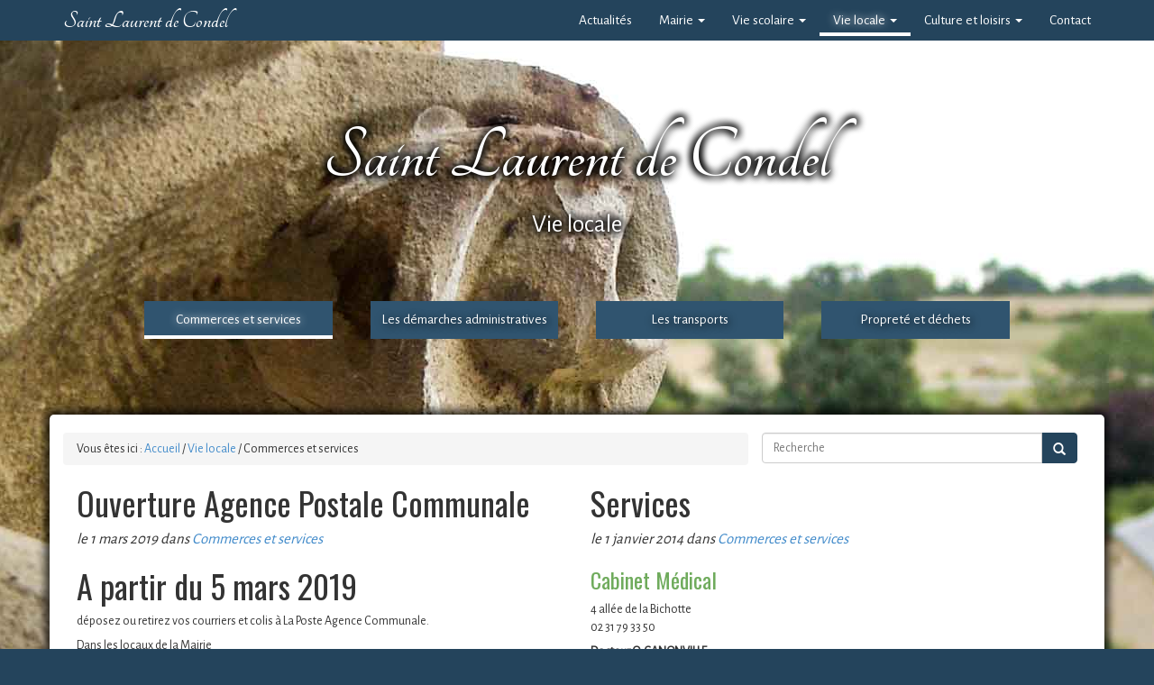

--- FILE ---
content_type: text/html; charset=UTF-8
request_url: http://saintlaurentdecondel.fr/vie-locale/commerces-et-services/
body_size: 8018
content:
<head>
    <meta charset="utf-8">
    <title>Commerces et services |  Saint Laurent de Condel</title>
    <meta name="viewport" content="width=device-width, initial-scale=1.0">
    <meta http-equiv="X-UA-Compatible" content="IE=edge"> 
    <link rel="shortcut icon" type="image/png" href="http://saintlaurentdecondel.fr/wp-content/themes/wpbootstrap/img/favicon.png" />
    
    <!-- Le style -->
    <!-- Bootstrap compatibility IE 8 -->
    <link href="http://saintlaurentdecondel.fr/wp-content/themes/wpbootstrap/bootstrap/css/bootstrap.min.css" rel="stylesheet" type="text/css" />
    <link href="http://saintlaurentdecondel.fr/wp-content/themes/wpbootstrap/style.css" rel="stylesheet" type="text/css" />
    
    <link rel='dns-prefetch' href='//oss.maxcdn.com' />
<link rel='dns-prefetch' href='//fonts.googleapis.com' />
<link rel='dns-prefetch' href='//s.w.org' />
<link rel="alternate" type="application/rss+xml" title="Saint Laurent de Condel &raquo; Flux de la catégorie Commerces et services" href="http://saintlaurentdecondel.fr/vie-locale/commerces-et-services/feed/" />
		<!-- This site uses the Google Analytics by MonsterInsights plugin v9.11.1 - Using Analytics tracking - https://www.monsterinsights.com/ -->
		<!-- Remarque : MonsterInsights n’est actuellement pas configuré sur ce site. Le propriétaire doit authentifier son compte Google Analytics dans les réglages de MonsterInsights.  -->
					<!-- No tracking code set -->
				<!-- / Google Analytics by MonsterInsights -->
				<script type="text/javascript">
			window._wpemojiSettings = {"baseUrl":"https:\/\/s.w.org\/images\/core\/emoji\/13.0.1\/72x72\/","ext":".png","svgUrl":"https:\/\/s.w.org\/images\/core\/emoji\/13.0.1\/svg\/","svgExt":".svg","source":{"concatemoji":"http:\/\/saintlaurentdecondel.fr\/wp-includes\/js\/wp-emoji-release.min.js?ver=5.6.16"}};
			!function(e,a,t){var n,r,o,i=a.createElement("canvas"),p=i.getContext&&i.getContext("2d");function s(e,t){var a=String.fromCharCode;p.clearRect(0,0,i.width,i.height),p.fillText(a.apply(this,e),0,0);e=i.toDataURL();return p.clearRect(0,0,i.width,i.height),p.fillText(a.apply(this,t),0,0),e===i.toDataURL()}function c(e){var t=a.createElement("script");t.src=e,t.defer=t.type="text/javascript",a.getElementsByTagName("head")[0].appendChild(t)}for(o=Array("flag","emoji"),t.supports={everything:!0,everythingExceptFlag:!0},r=0;r<o.length;r++)t.supports[o[r]]=function(e){if(!p||!p.fillText)return!1;switch(p.textBaseline="top",p.font="600 32px Arial",e){case"flag":return s([127987,65039,8205,9895,65039],[127987,65039,8203,9895,65039])?!1:!s([55356,56826,55356,56819],[55356,56826,8203,55356,56819])&&!s([55356,57332,56128,56423,56128,56418,56128,56421,56128,56430,56128,56423,56128,56447],[55356,57332,8203,56128,56423,8203,56128,56418,8203,56128,56421,8203,56128,56430,8203,56128,56423,8203,56128,56447]);case"emoji":return!s([55357,56424,8205,55356,57212],[55357,56424,8203,55356,57212])}return!1}(o[r]),t.supports.everything=t.supports.everything&&t.supports[o[r]],"flag"!==o[r]&&(t.supports.everythingExceptFlag=t.supports.everythingExceptFlag&&t.supports[o[r]]);t.supports.everythingExceptFlag=t.supports.everythingExceptFlag&&!t.supports.flag,t.DOMReady=!1,t.readyCallback=function(){t.DOMReady=!0},t.supports.everything||(n=function(){t.readyCallback()},a.addEventListener?(a.addEventListener("DOMContentLoaded",n,!1),e.addEventListener("load",n,!1)):(e.attachEvent("onload",n),a.attachEvent("onreadystatechange",function(){"complete"===a.readyState&&t.readyCallback()})),(n=t.source||{}).concatemoji?c(n.concatemoji):n.wpemoji&&n.twemoji&&(c(n.twemoji),c(n.wpemoji)))}(window,document,window._wpemojiSettings);
		</script>
		<style type="text/css">
img.wp-smiley,
img.emoji {
	display: inline !important;
	border: none !important;
	box-shadow: none !important;
	height: 1em !important;
	width: 1em !important;
	margin: 0 .07em !important;
	vertical-align: -0.1em !important;
	background: none !important;
	padding: 0 !important;
}
</style>
	<link rel='stylesheet' id='mci-footnotes-jquery-tooltips-pagelayout-none-css'  href='http://saintlaurentdecondel.fr/wp-content/plugins/footnotes/css/footnotes-jqttbrpl0.min.css?ver=2.7.3' type='text/css' media='all' />
<link rel='stylesheet' id='wp-block-library-css'  href='http://saintlaurentdecondel.fr/wp-includes/css/dist/block-library/style.min.css?ver=5.6.16' type='text/css' media='all' />
<link rel='stylesheet' id='categories-images-styles-css'  href='http://saintlaurentdecondel.fr/wp-content/plugins/categories-images/assets/css/zci-styles.css?ver=3.3.1' type='text/css' media='all' />
<link rel='stylesheet' id='justifiedGallery-css'  href='http://saintlaurentdecondel.fr/wp-content/plugins/flickr-justified-gallery/css/justifiedGallery.min.css?ver=v3.6' type='text/css' media='all' />
<link rel='stylesheet' id='flickrJustifiedGalleryWPPlugin-css'  href='http://saintlaurentdecondel.fr/wp-content/plugins/flickr-justified-gallery/css/flickrJustifiedGalleryWPPlugin.css?ver=v3.6' type='text/css' media='all' />
<link rel='stylesheet' id='ez-toc-css'  href='http://saintlaurentdecondel.fr/wp-content/plugins/easy-table-of-contents/assets/css/screen.min.css?ver=2.0.80' type='text/css' media='all' />
<style id='ez-toc-inline-css' type='text/css'>
div#ez-toc-container .ez-toc-title {font-size: 120%;}div#ez-toc-container .ez-toc-title {font-weight: 500;}div#ez-toc-container ul li , div#ez-toc-container ul li a {font-size: 95%;}div#ez-toc-container ul li , div#ez-toc-container ul li a {font-weight: 500;}div#ez-toc-container nav ul ul li {font-size: 90%;}.ez-toc-box-title {font-weight: bold; margin-bottom: 10px; text-align: center; text-transform: uppercase; letter-spacing: 1px; color: #666; padding-bottom: 5px;position:absolute;top:-4%;left:5%;background-color: inherit;transition: top 0.3s ease;}.ez-toc-box-title.toc-closed {top:-25%;}
</style>
<link rel='stylesheet' id='wordpress-popular-posts-css-css'  href='http://saintlaurentdecondel.fr/wp-content/plugins/wordpress-popular-posts/assets/css/wpp.css?ver=6.4.2' type='text/css' media='all' />
<link rel='stylesheet' id='font-awesome-css'  href='http://saintlaurentdecondel.fr/wp-content/themes/wpbootstrap/font-awesome/css/font-awesome.min.css' type='text/css' media='all' />
<!--[if lte IE 8]>
<link rel='stylesheet' id='bootstrap-ie7-css'  href='http://saintlaurentdecondel.fr/wp-content/themes/wpbootstrap/css/bootstrap-ie7.css?ver=5.6.16' type='text/css' media='all' />
<![endif]-->
<link rel='stylesheet' id='oswald-css'  href='http://fonts.googleapis.com/css?family=Oswald%3A400%2C300&#038;ver=5.6.16' type='text/css' media='all' />
<link rel='stylesheet' id='tangerine-css'  href='http://fonts.googleapis.com/css?family=Tangerine%3A700&#038;ver=5.6.16' type='text/css' media='all' />
<link rel='stylesheet' id='PT+Mono-css'  href='http://fonts.googleapis.com/css?family=PT+Mono&#038;ver=5.6.16' type='text/css' media='all' />
<link rel='stylesheet' id='alegreya-sans-css'  href='http://fonts.googleapis.com/css?family=Alegreya+Sans&#038;ver=5.6.16' type='text/css' media='all' />
<link rel='stylesheet' id='lightboxStyle-css'  href='http://saintlaurentdecondel.fr/wp-content/plugins/lightbox-plus/css/shadowed/colorbox.min.css?ver=2.7.2' type='text/css' media='screen' />
<script type='text/javascript' src='http://saintlaurentdecondel.fr/wp-includes/js/jquery/jquery.min.js?ver=3.5.1' id='jquery-core-js'></script>
<script type='text/javascript' src='http://saintlaurentdecondel.fr/wp-includes/js/jquery/jquery-migrate.min.js?ver=3.3.2' id='jquery-migrate-js'></script>
<script type='text/javascript' src='http://saintlaurentdecondel.fr/wp-content/plugins/footnotes/js/jquery.tools.min.js?ver=1.2.7.redacted.2' id='mci-footnotes-jquery-tools-js'></script>
<script type='application/json' id='wpp-json'>
{"sampling_active":0,"sampling_rate":100,"ajax_url":"http:\/\/saintlaurentdecondel.fr\/wp-json\/wordpress-popular-posts\/v1\/popular-posts","api_url":"http:\/\/saintlaurentdecondel.fr\/wp-json\/wordpress-popular-posts","ID":0,"token":"01c079b8c7","lang":0,"debug":0}
</script>
<script type='text/javascript' src='http://saintlaurentdecondel.fr/wp-content/plugins/wordpress-popular-posts/assets/js/wpp.min.js?ver=6.4.2' id='wpp-js-js'></script>
<script type='text/javascript' src='http://saintlaurentdecondel.fr/wp-content/themes/wpbootstrap/bootstrap/js/bootstrap.js?ver=5.6.16' id='bootstrap-js'></script>
<script type='text/javascript' src='http://saintlaurentdecondel.fr/wp-content/themes/wpbootstrap/bootstrap/js/bootstrap-hover-dropdown.min.js?ver=5.6.16' id='bootstrap-hover-dropdown-js'></script>
<script type='text/javascript' src='http://saintlaurentdecondel.fr/wp-content/themes/wpbootstrap/js/infinitescroll-masonry.js?ver=5.6.16' id='custom-infinite-masonry-other-js'></script>
<script type='text/javascript' src='https://oss.maxcdn.com/html5shiv/3.7.2/html5shiv.min.js?ver=5.6.16' id='html5shiv-js'></script>
<script type='text/javascript' src='https://oss.maxcdn.com/respond/1.4.2/respond.min.js?ver=5.6.16' id='respond-js'></script>
<link rel="https://api.w.org/" href="http://saintlaurentdecondel.fr/wp-json/" /><link rel="alternate" type="application/json" href="http://saintlaurentdecondel.fr/wp-json/wp/v2/categories/17" /><link rel="EditURI" type="application/rsd+xml" title="RSD" href="http://saintlaurentdecondel.fr/xmlrpc.php?rsd" />
<link rel="wlwmanifest" type="application/wlwmanifest+xml" href="http://saintlaurentdecondel.fr/wp-includes/wlwmanifest.xml" /> 
<meta name="generator" content="WordPress 5.6.16" />
            <style id="wpp-loading-animation-styles">@-webkit-keyframes bgslide{from{background-position-x:0}to{background-position-x:-200%}}@keyframes bgslide{from{background-position-x:0}to{background-position-x:-200%}}.wpp-widget-placeholder,.wpp-widget-block-placeholder,.wpp-shortcode-placeholder{margin:0 auto;width:60px;height:3px;background:#dd3737;background:linear-gradient(90deg,#dd3737 0%,#571313 10%,#dd3737 100%);background-size:200% auto;border-radius:3px;-webkit-animation:bgslide 1s infinite linear;animation:bgslide 1s infinite linear}</style>
            
<style type="text/css" media="all">
.footnotes_reference_container {margin-top: 24px !important; margin-bottom: 0px !important;}
.footnote_container_prepare > p {border-bottom: 1px solid #aaaaaa !important;}
.footnote_tooltip { font-size: 13px !important; background-color: #fff7a7 !important; border-width: 1px !important; border-style: solid !important; border-color: #cccc99 !important; border-radius: 3px !important; -webkit-box-shadow: 2px 2px 11px #666666; -moz-box-shadow: 2px 2px 11px #666666; box-shadow: 2px 2px 11px #666666;}
.footnote_plugin_tooltip_text {
background-color: #24445C;
color: #FFF;
font-weight: bold;
font-size: 0.9em;
border-radius: 3px;
}
.footnote_plugin_tooltip_text {
top: 0.5em !important;
padding: 0 4px;
}
.footnote_plugin_link {
padding: 3px 5px;
font-size: 0.9em;
}
.footnote_plugin_text {
font-size: 0.9em;
}
.footnote_tooltip {
z-index: 99;
}


</style>
</head>
<body>

<!--  <style type="text/css">#wpadminbar{top: 50px !important;}</style>-->
<nav class="navbar navbar-default navbar-blue navbar-fixed-top" role="navigation">
  <div class="container">
    <!-- Brand and toggle get grouped for better mobile display -->
    <div class="navbar-header">
      <button type="button" class="navbar-toggle" data-toggle="collapse" data-target="#bs-example-navbar-collapse-1">
        <span class="sr-only">Toggle navigation</span>
        <span class="icon-bar"></span>
        <span class="icon-bar"></span>
        <span class="icon-bar"></span>
      </button>
      <a class="navbar-brand" href="http://saintlaurentdecondel.fr">Saint Laurent de Condel</a>
    </div>

    <div id="bs-example-navbar-collapse-1" class="collapse navbar-collapse"><ul id="menu-menu-1" class="nav navbar-nav"><li id="menu-item-52" class="menu-item menu-item-type-post_type menu-item-object-page current_page_parent menu-item-52"><a title="Actualités" href="http://saintlaurentdecondel.fr/actualites/">Actualités</a></li>
<li id="menu-item-56" class="menu-item menu-item-type-taxonomy menu-item-object-category menu-item-has-children menu-item-56 dropdown"><a title="Mairie" href="http://saintlaurentdecondel.fr/mairie/" data-hover="dropdown" class="dropdown-toggle" aria-haspopup="true">Mairie <span class="caret"></span></a>
<ul role="menu" class=" dropdown-menu">
	<li id="menu-item-286" class="menu-item menu-item-type-taxonomy menu-item-object-category menu-item-286"><a title="Le Conseil municipal" href="http://saintlaurentdecondel.fr/mairie/le-conseil-municipal/">Le Conseil municipal</a></li>
	<li id="menu-item-287" class="menu-item menu-item-type-taxonomy menu-item-object-category menu-item-287"><a title="Les séances" href="http://saintlaurentdecondel.fr/mairie/les-seances/">Les séances</a></li>
	<li id="menu-item-288" class="menu-item menu-item-type-taxonomy menu-item-object-category menu-item-288"><a title="La Communauté de Communes" href="http://saintlaurentdecondel.fr/mairie/communaute-de-communes/">La Communauté de Communes</a></li>
</ul>
</li>
<li id="menu-item-57" class="menu-item menu-item-type-taxonomy menu-item-object-category menu-item-has-children menu-item-57 dropdown"><a title="Vie scolaire" href="http://saintlaurentdecondel.fr/vie-scolaire/" data-hover="dropdown" class="dropdown-toggle" aria-haspopup="true">Vie scolaire <span class="caret"></span></a>
<ul role="menu" class=" dropdown-menu">
	<li id="menu-item-289" class="menu-item menu-item-type-taxonomy menu-item-object-category menu-item-289"><a title="Le Syndicat périscolaire" href="http://saintlaurentdecondel.fr/vie-scolaire/le-syndicat-periscolaire/">Le Syndicat périscolaire</a></li>
	<li id="menu-item-290" class="menu-item menu-item-type-taxonomy menu-item-object-category menu-item-290"><a title="Le Conseil d&#039;école" href="http://saintlaurentdecondel.fr/vie-scolaire/le-conseil-decole/">Le Conseil d&rsquo;école</a></li>
	<li id="menu-item-291" class="menu-item menu-item-type-taxonomy menu-item-object-category menu-item-291"><a title="L&#039;A.P.E." href="http://saintlaurentdecondel.fr/vie-scolaire/la-p-e/">L&rsquo;A.P.E.</a></li>
	<li id="menu-item-292" class="menu-item menu-item-type-taxonomy menu-item-object-category menu-item-292"><a title="L&#039;école dans la CCSN" href="http://saintlaurentdecondel.fr/vie-scolaire/l-ecole-dans-la-ccsn/">L&rsquo;école dans la CCSN</a></li>
	<li id="menu-item-293" class="menu-item menu-item-type-taxonomy menu-item-object-category menu-item-293"><a title="Les transports scolaires" href="http://saintlaurentdecondel.fr/vie-scolaire/les-transports-scolaires/">Les transports scolaires</a></li>
	<li id="menu-item-294" class="menu-item menu-item-type-taxonomy menu-item-object-category menu-item-294"><a title="Les démarches administratives" href="http://saintlaurentdecondel.fr/vie-scolaire/les-demarches-administratives/">Les démarches administratives</a></li>
	<li id="menu-item-295" class="menu-item menu-item-type-taxonomy menu-item-object-category menu-item-295"><a title="Les vacances" href="http://saintlaurentdecondel.fr/vie-scolaire/les-vacances/">Les vacances</a></li>
</ul>
</li>
<li id="menu-item-55" class="menu-item menu-item-type-taxonomy menu-item-object-category current-category-ancestor current-menu-ancestor current-menu-parent current-category-parent menu-item-has-children menu-item-55 dropdown active"><a title="Vie locale" href="http://saintlaurentdecondel.fr/vie-locale/" data-hover="dropdown" class="dropdown-toggle" aria-haspopup="true">Vie locale <span class="caret"></span></a>
<ul role="menu" class=" dropdown-menu">
	<li id="menu-item-297" class="menu-item menu-item-type-taxonomy menu-item-object-category current-menu-item menu-item-297 active"><a title="Commerces et services" href="http://saintlaurentdecondel.fr/vie-locale/commerces-et-services/">Commerces et services</a></li>
	<li id="menu-item-298" class="menu-item menu-item-type-taxonomy menu-item-object-category menu-item-298"><a title="Les démarches administratives" href="http://saintlaurentdecondel.fr/vie-locale/demarches-administratives/">Les démarches administratives</a></li>
	<li id="menu-item-299" class="menu-item menu-item-type-taxonomy menu-item-object-category menu-item-299"><a title="Les transports" href="http://saintlaurentdecondel.fr/vie-locale/les-transports/">Les transports</a></li>
	<li id="menu-item-300" class="menu-item menu-item-type-taxonomy menu-item-object-category menu-item-300"><a title="Propreté et déchets" href="http://saintlaurentdecondel.fr/vie-locale/proprete-et-dechets/">Propreté et déchets</a></li>
</ul>
</li>
<li id="menu-item-54" class="menu-item menu-item-type-taxonomy menu-item-object-category menu-item-has-children menu-item-54 dropdown"><a title="Culture et loisirs" href="http://saintlaurentdecondel.fr/culture-et-loisirs/" data-hover="dropdown" class="dropdown-toggle" aria-haspopup="true">Culture et loisirs <span class="caret"></span></a>
<ul role="menu" class=" dropdown-menu">
	<li id="menu-item-305" class="menu-item menu-item-type-taxonomy menu-item-object-category menu-item-305"><a title="Les associations" href="http://saintlaurentdecondel.fr/culture-et-loisirs/les-associations/">Les associations</a></li>
	<li id="menu-item-306" class="menu-item menu-item-type-taxonomy menu-item-object-category menu-item-306"><a title="La bibliothèque" href="http://saintlaurentdecondel.fr/culture-et-loisirs/la-bibliotheque/">La bibliothèque</a></li>
	<li id="menu-item-307" class="menu-item menu-item-type-taxonomy menu-item-object-category menu-item-307"><a title="L&#039;Histoire" href="http://saintlaurentdecondel.fr/culture-et-loisirs/lhistoire/">L&rsquo;Histoire</a></li>
</ul>
</li>
<li id="menu-item-53" class="menu-item menu-item-type-post_type menu-item-object-page menu-item-53"><a title="Contact" href="http://saintlaurentdecondel.fr/contact/">Contact</a></li>
</ul></div>  </div>
</nav><header class="row">
    <ul class="row row-menu top-menu">
        	<li class="cat-item cat-item-17 current-cat"><a href="http://saintlaurentdecondel.fr/vie-locale/commerces-et-services/" title="Afficher tous les articles de la rubrique Commerces et services">Commerces et services</a>
</li>
	<li class="cat-item cat-item-20"><a href="http://saintlaurentdecondel.fr/vie-locale/demarches-administratives/" title="Afficher tous les articles de la rubrique Les démarches administratives">Les démarches administratives</a>
</li>
	<li class="cat-item cat-item-15"><a href="http://saintlaurentdecondel.fr/vie-locale/les-transports/" title="Afficher tous les articles de la rubrique Les transports">Les transports</a>
</li>
	<li class="cat-item cat-item-16"><a href="http://saintlaurentdecondel.fr/vie-locale/proprete-et-dechets/" title="Afficher tous les articles de la rubrique Propreté et déchets">Propreté et déchets</a>
</li>
    </ul>
  <div class="row-image">
	<div class="col-md-12 col-image">
		   <img class="active" src="http://saintlaurentdecondel.fr/wp-content/themes/wpbootstrap/img/1700x680/sculpture_1700x680.jpg" />
	</div>
  </div>
  <div class="row-title">
	<div class="col-md-12 col-title">
	  <h1 class="hidden-xs">Saint Laurent de Condel</h1>
	  <p class="lead">Vie locale</p>
	  <ul class="row row-menu">
					<li class="col-md-2 col-sm-3 col-xs-12 col-centered cat-item cat-item-17 current-cat"><a href="http://saintlaurentdecondel.fr/vie-locale/commerces-et-services/" title="Afficher tous les articles de la rubrique Commerces et services">Commerces et services</a>
</li>
	<li class="col-md-2 col-sm-3 col-xs-12 col-centered cat-item cat-item-20"><a href="http://saintlaurentdecondel.fr/vie-locale/demarches-administratives/" title="Afficher tous les articles de la rubrique Les démarches administratives">Les démarches administratives</a>
</li>
	<li class="col-md-2 col-sm-3 col-xs-12 col-centered cat-item cat-item-15"><a href="http://saintlaurentdecondel.fr/vie-locale/les-transports/" title="Afficher tous les articles de la rubrique Les transports">Les transports</a>
</li>
	<li class="col-md-2 col-sm-3 col-xs-12 col-centered cat-item cat-item-16"><a href="http://saintlaurentdecondel.fr/vie-locale/proprete-et-dechets/" title="Afficher tous les articles de la rubrique Propreté et déchets">Propreté et déchets</a>
</li>
	  </ul>
	</div>
  </div>
</header>
<script>
jQuery(document).scroll(function () {
    var y = jQuery(this).scrollTop();
    if (y > 300) {
        jQuery('.top-menu').fadeIn();
    } else {
        jQuery('.top-menu').fadeOut();
    }
});
</script>
<div class="container white-container first-container">

        <div class="row row-breadcrumb">    
        <div class="breadcrumb col-md-8" xmlns:v="http://rdf.data-vocabulary.org/#">
          <!-- Breadcrumb NavXT 7.2.0 -->
<span typeof="v:Breadcrumb">Vous êtes ici : <a rel="v:url" property="v:title" title="Aller à l'accueil." href="http://saintlaurentdecondel.fr" class="home">Accueil</a></span> / <span typeof="v:Breadcrumb"><a rel="v:url" property="v:title" title="Tous les articles de la rubrique Vie locale." href="http://saintlaurentdecondel.fr/vie-locale/" class="taxonomy category">Vie locale</a></span> / <span typeof="v:Breadcrumb"><span property="v:title">Commerces et services</span></span>        </div>
                <form role="form" action="http://saintlaurentdecondel.fr/" id="searchform" method="get" class="col-md-4">
            <label for="s" class="sr-only" label-default="label-default">Recherche</label>
            <div class="input-group">
                <input type="text" class="form-control" id="s" name="s" placeholder="Recherche" />
                <span class="input-group-btn">
                    <button type="submit" class="btn btn-primary btn-default"><i class="glyphicon glyphicon-search"></i></button>
                </span>
            </div> <!-- .input-group -->
        </form>
    </div>    
    <div class="row row-single-post">
    
        
        <div class="col-md-6 post">

                <h1>Ouverture Agence Postale Communale</h1>
    
    <p class="subtitle"><em>le 1 mars 2019 dans <a href="http://saintlaurentdecondel.fr/vie-locale/commerces-et-services/" rel="category tag">Commerces et services</a> </em></p>
    
    <p class="tags"></p>
    
    <div class="content"><h1>A partir du 5 mars 2019</h1>
<p>déposez ou retirez vos courriers et colis à La Poste Agence Communale.</p>
<p>Dans les locaux de la Mairie</p>
<p>Ouverture:</p>
<p>Mardi 16h30/18h30</p>
<p>Jeudi 10h/12h</p>
<p>Vendredi 10h/12h et 14h/16h</p>
</div>
    
            
            <hr>

        </div>
            
        
        
        <div class="col-md-6 post">

                <h1>Services</h1>
    
    <p class="subtitle"><em>le 1 janvier 2014 dans <a href="http://saintlaurentdecondel.fr/vie-locale/commerces-et-services/" rel="category tag">Commerces et services</a> </em></p>
    
    <p class="tags"></p>
    
    <div class="content"><h3><span style="color: #6fab5c;">Cabinet Médical</span></h3>
<p>4 allée de la Bichotte<br />02 31 79 33 50</p>
<p><strong>Docteur O. CANONVILLE</strong></p>
<p><strong>Docteur A. GRANDSIRE</strong></p>
<p><strong>Docteur V. LERALU</strong></p>
<p><strong>Docteur D. RABOT-SCHILTZ</strong><strong><br /></strong></p>
<p>Samedi matin en alternance</p>
<hr />
<h3><span style="color: #6fab5c;">Infirmière</span></h3>
<p><strong>Sylvie LENOURRY</strong><br />4 allée de la Bichotte<br />02 31 79 45 05<br />Permanence du lundi au vendredi 7h30 &#8211; 8h15 / 18h &#8211; 18h30, le samedi sur RDV</p>
<hr />
<h3><span style="color: #6fab5c;">Assistantes maternelles</span></h3>
<p>Retrouvez toutes les assistantes maternelles à Saint-Laurent-de-Condel sur le site officiel Calvados.fr en cliquant sur le lien suivant :<br /><a href="https://www.calvados.fr/accueil/annuaire-pratique.html">https://www.calvados.fr/accueil/annuaire-pratique.html</a></p>
<h3><span style="color: #6fab5c;">EDF</span></h3>
<p><a href="https://agence-energie.com/edf/calvados/caen">https://agence-energie.com/edf/calvados/caen</a></p>

</div>
    
            
            <hr>

        </div>
            
        
        
        <div class="col-md-6 post">

                <h1>Commerces et artisans</h1>
    
    <p class="subtitle"><em>le 1 janvier 2014 dans <a href="http://saintlaurentdecondel.fr/vie-locale/commerces-et-services/" rel="category tag">Commerces et services</a> </em></p>
    
    <p class="tags"></p>
    
    <div class="content"><h3><span style="color: #6fab5c;">Agriculture</span></h3>
<p><strong>Sylvain COUTURE</strong></p>
<p><strong>Alain et Yvan DERENEMESNIL</strong></p>
<p><strong>GAEC ferme du Rocher</strong><br />02 31 23 50 85</p>
<hr />
<h3><span style="color: #6fab5c;">Boucherie-Charcuterie</span></h3>
<p><strong>Le Billot Normand</strong></p>
<p>Nicolas<br />Place de la mairie / le jeudi matin de 9h30 à 13h00</p>
<p>Réservation possible et dépôt à la p&rsquo;tite boutique<br />0683513533</p>
<hr />
<h3><span style="color: #6fab5c;">Boulangerie</span></h3>
<p><strong>Vincent LEBAILLY</strong><br />49 rue Nationale<br />02 31 79 37 87</p>
<hr />
<h3><span style="color: #6fab5c;">Coiffure</span></h3>
<p><strong>Val&rsquo;Hair&rsquo;ie</strong><br />15 rue Nationale<br />02 31 79 35 89</p>
<hr />
<h3><span style="color: #6fab5c;">Coiffure à domicile</span></h3>
<p><strong>Magali ANNE</strong><br />52 b rue Nationale<br />02 31 79 79 65</p>
<hr />
<h3><span style="color: #6fab5c;">Électricien</span></h3>
<p><strong>AXELEC</strong><br />21 rue de la Fontaine<br />02 31 85 26 89<br />06 70 67 78 93<br />&#x65;&#105;r&#x6c;&#97;&#120;&#x65;&#x6c;&#101;c&#x40;&#111;r&#x61;&#x6e;&#103;e&#x2e;&#102;r</p>
<hr />
<h3><span style="color: #6fab5c;">Épicerie multiservices</span></h3>
<p><strong>La p’tite boutique</strong><br />18 rue Nationale<br />02 31 86 04 99<br />&#x65;&#x70;&#x69;&#x63;&#x65;&#x72;&#x69;&#x65;&#x73;&#x61;&#x69;&#x6e;&#x74;&#x6c;&#x61;&#x75;&#x72;&#x65;&#x6e;&#x74;&#x40;&#x6f;&#x72;&#x61;&#x6e;&#x67;&#x65;&#x2e;&#x66;&#x72;</p>
<hr />
<h3><span style="color: #6fab5c;">Esthéticienne</span></h3>
<p><strong>Élodie</strong><br />Place de la mairie / Le jeudi une semaine sur deux<br />06 77 51 97 20</p>
<hr />
<h3><span style="color: #6fab5c;">Garage / Station Service</span></h3>
<p><strong>Philippe TOSTAIN</strong><br />44 rue Nationale<br />02 31 79 37 20<br />fax 02 31 79 68 28<br />&#x67;&#x61;&#114;ag&#x65;&#x2e;&#116;&#111;s&#x74;&#x61;&#105;&#110;&#64;&#x6f;&#x72;&#x61;&#110;ge&#x2e;&#x66;&#114;</p>
<hr />
<h3><span style="color: #6fab5c;">Menuiserie</span></h3>
<p><strong>BATI BOIS</strong><br />Mr LE ROUX<br />2 hameau Gougeon<br />02 50 53 88 16<br />06 72 37 18 67</p>
<hr />
<h3><span style="color: #6fab5c;">Pharmacie</span></h3>
<p><strong>Pharmacie de Saint Laurent</strong><br />Béatrice ZUCCOLINI<br />Allée de la Bichotte<br />02 31 79 32 09<br />fax 02 31 79 32 39</p>
<hr />
<h3><span style="color: #6fab5c;">Travaux forestier</span></h3>
<p><strong>SARL COUTANTIC</strong><br />43 route des Hameaux<br />02 31 39 88 13</p>
<hr />
<h3><span style="color: #6fab5c;">Vêtements de détente</span></h3>
<p><strong>HIDDEN EYE</strong><br /><a title="http://www.hidden-eye.fr" href="http://www.hidden-eye.fr" target="_blank" rel="noopener noreferrer">http://www.hidden-eye.fr</a></p>


<h4><span style="color: #6fab5c;">RÉFLEXOLOGIE </span></h4>
<p><span style="color: #6fab5c;"><span style="color: #000000;">Mme BERHAUT Christine</span></span></p>
<p>34 route des hameaux </p>
<p>06 46 79 77 13</p>
</div>
    
            
            <hr>

        </div>
            
        
            
    </div>
    
    <div class="load-more-manual">
	    <nav id="page-nav" role="navigation"></nav>
    </div>
    
</div>

    <footer class="row row-centered">
        <div class="container">
            <div class="row">
                                                    <div class="col-md-12">
                    <p>© Commune de Saint Laurent de Condel – Tous droits réservés.<br />Ligne éditoriale : Commune de Saint Laurent de Condel – Conception, réalisation : <span style="text-decoration: underline;"><span style="color: #ffffff;"><a style="color: #ffffff; text-decoration: underline;" href="mailto:s&#105;&#109;&#111;&#110;&#46;&#104;&#111;&#117;&#115;&#115;&#x69;&#x6e;&#x40;&#x67;&#x6d;&#x61;&#x69;&#x6c;&#x2e;&#x63;&#x6f;&#x6d;">Simon HOUSSIN</a></span></span></p>
<p>MAIRIE &#8211; rue Nationale &#8211; 14220 Saint Laurent de Condel</p>
<p>Horaires d&rsquo;ouverture :<br />mardi 15h – 18h30 / jeudi 09h &#8211; 12h / vendredi  14h – 18h</p>

                </div>
                                        
            </div>
        </div>
        
        <div class="container">
            <div class="row row-centered">
            <h4>Plan du site</h4>
                <ul id="menu-menu-2" class="sitemap"><li class="menu-item menu-item-type-post_type menu-item-object-page current_page_parent menu-item-52"><a href="http://saintlaurentdecondel.fr/actualites/">Actualités</a></li>
<li class="menu-item menu-item-type-taxonomy menu-item-object-category menu-item-has-children menu-item-56"><a href="http://saintlaurentdecondel.fr/mairie/">Mairie</a>
<ul class="sub-menu">
	<li class="menu-item menu-item-type-taxonomy menu-item-object-category menu-item-286"><a href="http://saintlaurentdecondel.fr/mairie/le-conseil-municipal/">Le Conseil municipal</a></li>
	<li class="menu-item menu-item-type-taxonomy menu-item-object-category menu-item-287"><a href="http://saintlaurentdecondel.fr/mairie/les-seances/">Les séances</a></li>
	<li class="menu-item menu-item-type-taxonomy menu-item-object-category menu-item-288"><a href="http://saintlaurentdecondel.fr/mairie/communaute-de-communes/">La Communauté de Communes</a></li>
</ul>
</li>
<li class="menu-item menu-item-type-taxonomy menu-item-object-category menu-item-has-children menu-item-57"><a href="http://saintlaurentdecondel.fr/vie-scolaire/">Vie scolaire</a>
<ul class="sub-menu">
	<li class="menu-item menu-item-type-taxonomy menu-item-object-category menu-item-289"><a href="http://saintlaurentdecondel.fr/vie-scolaire/le-syndicat-periscolaire/">Le Syndicat périscolaire</a></li>
	<li class="menu-item menu-item-type-taxonomy menu-item-object-category menu-item-290"><a href="http://saintlaurentdecondel.fr/vie-scolaire/le-conseil-decole/">Le Conseil d&rsquo;école</a></li>
	<li class="menu-item menu-item-type-taxonomy menu-item-object-category menu-item-291"><a href="http://saintlaurentdecondel.fr/vie-scolaire/la-p-e/">L&rsquo;A.P.E.</a></li>
	<li class="menu-item menu-item-type-taxonomy menu-item-object-category menu-item-292"><a href="http://saintlaurentdecondel.fr/vie-scolaire/l-ecole-dans-la-ccsn/">L&rsquo;école dans la CCSN</a></li>
	<li class="menu-item menu-item-type-taxonomy menu-item-object-category menu-item-293"><a href="http://saintlaurentdecondel.fr/vie-scolaire/les-transports-scolaires/">Les transports scolaires</a></li>
	<li class="menu-item menu-item-type-taxonomy menu-item-object-category menu-item-294"><a href="http://saintlaurentdecondel.fr/vie-scolaire/les-demarches-administratives/">Les démarches administratives</a></li>
	<li class="menu-item menu-item-type-taxonomy menu-item-object-category menu-item-295"><a href="http://saintlaurentdecondel.fr/vie-scolaire/les-vacances/">Les vacances</a></li>
</ul>
</li>
<li class="menu-item menu-item-type-taxonomy menu-item-object-category current-category-ancestor current-menu-ancestor current-menu-parent current-category-parent menu-item-has-children menu-item-55"><a href="http://saintlaurentdecondel.fr/vie-locale/">Vie locale</a>
<ul class="sub-menu">
	<li class="menu-item menu-item-type-taxonomy menu-item-object-category current-menu-item menu-item-297"><a href="http://saintlaurentdecondel.fr/vie-locale/commerces-et-services/" aria-current="page">Commerces et services</a></li>
	<li class="menu-item menu-item-type-taxonomy menu-item-object-category menu-item-298"><a href="http://saintlaurentdecondel.fr/vie-locale/demarches-administratives/">Les démarches administratives</a></li>
	<li class="menu-item menu-item-type-taxonomy menu-item-object-category menu-item-299"><a href="http://saintlaurentdecondel.fr/vie-locale/les-transports/">Les transports</a></li>
	<li class="menu-item menu-item-type-taxonomy menu-item-object-category menu-item-300"><a href="http://saintlaurentdecondel.fr/vie-locale/proprete-et-dechets/">Propreté et déchets</a></li>
</ul>
</li>
<li class="menu-item menu-item-type-taxonomy menu-item-object-category menu-item-has-children menu-item-54"><a href="http://saintlaurentdecondel.fr/culture-et-loisirs/">Culture et loisirs</a>
<ul class="sub-menu">
	<li class="menu-item menu-item-type-taxonomy menu-item-object-category menu-item-305"><a href="http://saintlaurentdecondel.fr/culture-et-loisirs/les-associations/">Les associations</a></li>
	<li class="menu-item menu-item-type-taxonomy menu-item-object-category menu-item-306"><a href="http://saintlaurentdecondel.fr/culture-et-loisirs/la-bibliotheque/">La bibliothèque</a></li>
	<li class="menu-item menu-item-type-taxonomy menu-item-object-category menu-item-307"><a href="http://saintlaurentdecondel.fr/culture-et-loisirs/lhistoire/">L&rsquo;Histoire</a></li>
</ul>
</li>
<li class="menu-item menu-item-type-post_type menu-item-object-page menu-item-53"><a href="http://saintlaurentdecondel.fr/contact/">Contact</a></li>
</ul>            </div>
        </div>
            
    </footer>

<!-- Lightbox Plus Colorbox v2.7.2/1.5.9 - 2013.01.24 - Message: 0-->
<script type="text/javascript">
jQuery(document).ready(function($){
  $("a[rel*=lightbox]").colorbox({initialWidth:"30%",initialHeight:"30%",maxWidth:"90%",maxHeight:"90%",opacity:0.8});
});
</script>
<script type='text/javascript' src='http://saintlaurentdecondel.fr/wp-includes/js/jquery/ui/core.min.js?ver=1.12.1' id='jquery-ui-core-js'></script>
<script type='text/javascript' src='http://saintlaurentdecondel.fr/wp-includes/js/jquery/ui/tooltip.min.js?ver=1.12.1' id='jquery-ui-tooltip-js'></script>
<script type='text/javascript' src='http://saintlaurentdecondel.fr/wp-content/plugins/flickr-justified-gallery/js/jquery.justifiedGallery.min.js?ver=5.6.16' id='justifiedGallery-js'></script>
<script type='text/javascript' src='http://saintlaurentdecondel.fr/wp-content/plugins/flickr-justified-gallery/js/flickrJustifiedGalleryWPPlugin.js?ver=5.6.16' id='flickrJustifiedGalleryWPPlugin-js'></script>
<script type='text/javascript' src='http://saintlaurentdecondel.fr/wp-content/themes/wpbootstrap/js/jquery.infinitescroll.min.js?ver=2.0' id='infinite-scroll-js'></script>
<script type='text/javascript' src='http://saintlaurentdecondel.fr/wp-includes/js/imagesloaded.min.js?ver=4.1.4' id='imagesloaded-js'></script>
<script type='text/javascript' src='http://saintlaurentdecondel.fr/wp-includes/js/masonry.min.js?ver=4.2.2' id='masonry-js'></script>
<script type='text/javascript' src='http://saintlaurentdecondel.fr/wp-includes/js/jquery/jquery.masonry.min.js?ver=3.1.2b' id='jquery-masonry-js'></script>
<script type='text/javascript' src='http://saintlaurentdecondel.fr/wp-content/plugins/lightbox-plus/js/jquery.colorbox.1.5.9-min.js?ver=1.5.9' id='jquery-colorbox-js'></script>
<script type='text/javascript' src='http://saintlaurentdecondel.fr/wp-includes/js/wp-embed.min.js?ver=5.6.16' id='wp-embed-js'></script>

</body>
</html>

--- FILE ---
content_type: text/css
request_url: http://saintlaurentdecondel.fr/wp-content/themes/wpbootstrap/style.css
body_size: 3084
content:
/*
Theme Name: WP Bootstrap
Theme URI: http://teamtreehouse.com/wordpress-bootstrap-theme-tutorial
Description: A demo theme built to accompany the Treehouse blog post <a href="http://teamtreehouse.com/wordpress-bootstrap-theme-tutorial">How to Build a WordPress Theme with Bootstrap</a>.
Author: Zac Gordon
Author URI: http://teamtreehouse.com/
Version: 1.0
Tags: responsive, white, bootstrap

License: Attribution-ShareAlike 3.0 Unported (CC BY-SA 3.0)
License URI: http://creativecommons.org/licenses/by-sa/3.0/

This simple theme was built using the example Bootstrap theme "Basic marketing site" found on the Bootstrap web site http://twitter.github.com/bootstrap/examples/hero.html
*/

body {
    font-family: 'Alegreya Sans',Arial,Helvetica,Sans-Serif;
    background-color: #24445C;
    color: #333333;
}
a {
    transition-duration: 150ms;
}
a:hover {
  text-decoration: none;
}
h1, h2, h3, h4, h5,
.h1, .h2, .h3, .h4, .h5 {
	font-family: 'Oswald',Arial,Helvetica,Sans-Serif;
	margin-top: 10px;
}
table td {
    padding: 5px;
}
blockquote {
    font-size: 0.8em;
    font-family: 'PT Mono', monospace;
}
hr {
    display: block;
    clear: both;
}
.aligncenter {
    text-align: center;
}
.alignleft {
    float: left;
    margin: 0 10px 5px 0;
    overflow: auto;
}
.alignright {
    float: right;
    margin: 0 0 5px 10px;
    overflow: auto;
}
.btn-primary {
    background-color: #24445C;
    border-color: #24445C;
    color: #FFFFFF;
    transition-duration: 150ms;
}
.btn-primary a {
    color: #FFFFFF;
}
.btn-primary:hover,
.btn-primary:focus,
.btn-primary:active,
.btn-primary.active,
.open > .dropdown-toggle.btn-primary {
    background-color: #0F283A;
    border-color: #0F283A;
    color: #FFFFFF;
}
.navbar-toggle {
	margin-top: 3px;
	margin-bottom: 0;
}
.navbar-blue {
    color: #fff;
	min-height: 45px;
	max-height: 45px;
    font-size: 1.1em;
    /*background-color: rgba(36, 68, 92, 0.8);*/
    background-color: #24445C;
    border: 0;
}
.navbar-blue a.navbar-brand {
    font-size: 1.8em;
    font-weight: bold;
    font-family: Tangerine, cursive;
    padding-top: 10px !important;
}
.navbar-blue .nav {
    margin: 0 -15px;
    background-color: #24445C;
    float: right;
}
.navbar-blue a.navbar-brand,
.navbar-blue .navbar-nav > li > a {
	color: #FFFFFF;
  	height: 40px;
	border-bottom: 4px solid #24445C;
  	padding-bottom: 5px !important;
    padding-top: 13px !important;
    background-color: #24445C;
}
.navbar-blue a.navbar-brand:hover,
.navbar-blue a.navbar-brand:focus,
.navbar-blue a.navbar-brand:active,
.navbar-blue .navbar-nav > li > a:hover,
.navbar-blue .navbar-nav > li > a:focus,
.navbar-blue .navbar-nav > li > a:active,
.navbar-blue .navbar-nav > .active > a,
.navbar-blue .navbar-nav > .active > a:hover,
.navbar-blue .navbar-nav > .active > a:focus,
.navbar-blue .navbar-nav > .active > a:active,
.navbar-blue .navbar-nav > .current_page_item > a,
.navbar-blue .navbar-nav > .current_page_item > a:hover,
.navbar-blue .navbar-nav > .current_page_item > a:focus,
.navbar-blue .navbar-nav > .current_page_item > a:active,
.navbar-blue .navbar-nav > .current_page_parent > a:hover,
.navbar-blue .navbar-nav > .current_page_parent > a:focus,
.navbar-blue .navbar-nav > .current_page_parent > a:active,
.navbar-blue .navbar-nav > .open > a,
.navbar-blue .navbar-nav > .open a:hover,
.navbar-blue .navbar-nav > .open > a:focus {
    color: #fff;
    text-shadow: 0px 0px 10px rgba(255, 255, 255, 1);
    background-color: #24445C;
    border-bottom: 4px solid #FFF;
}
.navbar-blue .navbar-nav .dropdown:hover .dropdown-menu {
    display: block;
}
.navbar-blue .navbar-nav .dropdown-menu > li > a,
.navbar-blue .navbar-nav .dropdown-menu > li > a:hover,
.navbar-blue .navbar-nav .dropdown-menu > li > a:focus,
.navbar-blue .navbar-nav .dropdown-menu > li > a:active {
    border-bottom: 0;
}
.navbar-blue .navbar-nav .open .dropdown-menu {
  background-color: #FFF;
}
.navbar-blue .navbar-nav .dropdown-menu > .active > a,
.navbar-blue .navbar-nav .dropdown-menu > .active > a:hover,
.navbar-blue .navbar-nav .dropdown-menu > .active > a:focus {
  background-color: #24445C;
}

header {
    color: #FFF;
}

.row {
    padding: 20px 0 20px 0;
    margin: 0;
}

header.row {
    width: 100%;
    height: 480px;
    display: table;
    float: none;
    padding: 0;
    margin-top: 40px;
    background-color: transparent;
}

header.row .row-image {
    width: 100%;
    height: 680px;
    float: none;
    vertical-align: middle;
    display: table-cell;
    text-align: center;
    position: absolute;
    z-index: -3;
    top: 40;
    left: 0;
    overflow: hidden;
}

header.row .row-image img {
    z-index: -3;
    position: absolute;
    top: 50%;
    left: 50%;
    margin-left: -850px;
    margin-top: 0;
}

header.row .row-image img.active {
    z-index: -1;
}
header.row .row-title {
    width: 100%;
    height: 100%;
    float: none;
    /*background: transparent url('img/pattern.png') repeat;*/
    vertical-align: middle;
    display: table-cell;
    text-align: center;
    z-index: -1;
    text-shadow: 2px 2px 10px rgba(0, 0, 0, 1);
}

header.row .col-title h1, header.row .lead {
    text-shadow: -1px 0 10px black, 0 1px 10px black, 1px 0 10px black, 0 -1px 10px black;
    filter:
        progid:DXImageTransform.Microsoft.Shadow(color=#000000,direction=135,strength=7)		  
        progid:DXImageTransform.Microsoft.Shadow(color=#000000,direction=315,strength=7);
}

header.row .col-title h1 {
    font-family: Tangerine, cursive;
    font-size: 6em;
}

header.row .lead {
    font-size: 2em;
}

header.row .col-newsletter {
    text-align: center;
    margin-top: 40px;
}

header.row .col-newsletter p.title {
    font-size: 1.2em;
    text-shadow: -1px 0 10px black, 0 1px 10px black, 1px 0 10px black, 0 -1px 10px black;
    filter:
        progid:DXImageTransform.Microsoft.Shadow(color=#000000,direction=135,strength=7)		  
        progid:DXImageTransform.Microsoft.Shadow(color=#000000,direction=315,strength=7);
}

header.row .col-newsletter form.mailchimp {
    text-align: center;
}

#mce-responses {
    text-align: center;
}

#mce-error-response, #mce-success-response {
    border: 1px solid transparent;
    border-radius: 4px 4px 4px 4px;
    padding: 15px;
    text-shadow: none;
}

#mce-error-response {
    background-color: #FFAFAF;
    border-color: #FF0000;
    color: #FF0000;
}

#mce-success-response {
    background-color: #DFF0D8;
    border-color: #3C763D;
    color: #3C763D;
}

header.row ul.row-menu {
    margin: 40px 0 40px 0;
}

/*header.row ul.row-menu [class*='col-'] {*/
    /*padding: 0;*/
/*}*/

header.row ul.row-menu li {
    text-align: center;
    list-style-type: none;
    background-color: #30546F;
    border-bottom: 4px solid #30546F;
    margin: 5px 20px;
    padding: 0;
}

header.row ul.row-menu li:nth-child(5) {
    clear: both;
}

header.row ul.row-menu li:hover, header.row ul.row-menu li:active, header.row ul.row-menu li.current-cat {
 	border-bottom: 4px solid #FFF;
}

header.row ul.row-menu li a, header.row ul.row-menu li a:visited {
  	color: #FFF;
  	font-size: 1.1em;
  	display: block;
  	padding: 10px 0 6px 0;
    text-decoration: none;
}

header.row ul.row-menu li a:hover, header.row ul.row-menu li a:active, header.row ul.row-menu li.current-cat a {
    text-shadow: 0px 0px 10px rgba(255, 255, 255, 1);
    text-decoration: none;
}

header.row ul.top-menu {
    width: 100%;
    position: fixed;
    top: 45px;
    left: 0;
    text-align: center;
    font-size: 0.9em;
    margin: 0;
    padding: 0;
    z-index: 10;
    display: none;
    border-top: 1px solid #FFF;
    background-color: #30546F;
}

header.row ul.top-menu li {
    background-color: #30546F;
    display: inline-block;
}

/* centered columns styles */
.row-centered {
    text-align:center;
}
.col-centered {
    display:inline-block;
    float: none;
    text-align: left;
    margin-right:-3px;
    vertical-align: top;
}
.vcenter {
    display: inline-block;
    vertical-align: middle;
    float: none;
}

.white-container {
    margin-top: 30px;
    background-color: #FFF;
    -webkit-border-radius: 5px;
    -moz-border-radius: 5px;
    border-radius: 5px;
    -webkit-box-shadow: 0px 0px 10px 5px rgba(0, 0, 0, 0.75);
    -moz-box-shadow: 0px 0px 10px 5px rgba(0, 0, 0, 0.75);
    box-shadow: 0px 0px 10px 5px rgba(0, 0, 0, 0.75);
    filter:
        progid:DXImageTransform.Microsoft.Shadow(color=#000000,direction=135,strength=10)		  
        progid:DXImageTransform.Microsoft.Shadow(color=#000000,direction=315,strength=10);
}
.first-container {
    margin-top: -60px;
}

.row-breadcrumb {
    padding-bottom: 0;
}

.row-breadcrumb .breadcrumb {
    margin-bottom: 0;
}

.row-breadcrumb .input-group-btn .btn-primary {
    height: 34px;
}

.row-post, .row-page, .row-single-post {
    padding-top: 0;
}

.post p {
    margin: 1px 0;
}

.post p.more {
    clear: both;
    margin: 10px 0;
    text-align: right;
}
.post a h2 {
    color: #333333;
    font-size: 1.3em;
}
.post a h2:hover,.post a h2:active {
    text-decoration: underline;
}
.post h4 {
    margin: 20px 0 5px 0;
    font-variant: small-caps;
}
.post .subtitle {
    font-size: 1.2em;
    display: inline;
}
.post .tags {
    font-size: 0.9em;
}
.single-post .subtitle{
    margin-right: 20px;
}
.single-post .subtitle, .single-post .tags {
    display: inline;
}
.post img {
    -webkit-border-radius: 5px;
    -moz-border-radius: 5px;
    border-radius: 5px;
}
.post .wp-post-image {
    margin: 0 10px 5px 0;
    overflow: auto;
}
.post .content, .post .excerpt {
    margin: 10px 0;
    clear: both;
    text-align: justify;
    overflow: auto;
}

.post .content p {
    margin: 7px 0;  
}
.post ul {
    overflow: auto;
}
.post .wp-caption-text {
    text-align: center;
    font-size: 0.9em;
    background-color: #CCC;
    padding: 5px;
    margin: 5px 10px 0 0 !important;
}
.post .no-found {
	font-family: 'Oswald',Arial,Helvetica,Sans-Serif;
    font-size: 1em;
}
.post .no-found .sorry {
    font-family: 'Tangerine', cursive;
    font-size: 5em;
}

/* Sidebar */

/* Infinite Scroll */
.load-more-manual {
	visibility: hidden;
}
.load-more-manual #page-nav {
	display:block !important; 
	text-align:center;
}
.load-more-manual #page-nav a {
	margin:20px auto 10px auto;
	display:inline-block;
	width:auto;
}
.load-more-manual #page-nav a {
    display: inline-block;
    font-size: 1.6em;
    position: relative;
    transition-duration: 150ms;
    text-decoration: none;
}
.load-more-manual #page-nav .more {
    display: block;
	width: 500px;
}
#infscr-loading { 
	text-align: center;
	z-index: 100;
	position: fixed;
	left: 50%;
	bottom: 200px;
	width: 200px;
	margin-left:-100px;
	padding: 10px;
	background: #000; 
	opacity: 0.8;
	color: #FFF;
	-webkit-border-radius: 10px;
	-moz-border-radius: 10px;
	border-radius: 10px;
}

footer.row{
    margin: 20px 0;
    color: #FFF;
    background-color: #24445C;
}
footer .sitemap {
    display: inline-block;
    text-align: center;
    border-top: 1px solid #FFF;
}
footer .sitemap a {
    color: #FFF;
}
footer .sitemap a:hover {
    text-decoration: underline;
}
footer .sitemap ul, footer .sitemap li {
    list-style-type: none;
}
footer .sitemap ul.sub-menu {
    padding: 0;
}
footer .sitemap > li {
    float: left;
    text-align: left;
    margin: 0 10px;
    font-size: 1.2em;
    min-width: 150px;
    margin-top: 20px;
    font-weight: bold;
}
footer .sitemap > li > ul > li {
    font-size: 0.8em;
    font-weight: normal;
}
@media (max-width: 768px) {
    .navbar-blue .nav, .navbar-blue .navbar-toggle {
        float: left;
    }
    .navbar-blue .nav {
        background-color: #FFF;
        border: 1px solid #24445C;
    }
    .navbar-blue .navbar-nav > li > a {
        background-color: #FFF;
        color: #000;
        border: 0;
    }
    .navbar-blue a.navbar-brand:hover,
    .navbar-blue a.navbar-brand:focus,
    .navbar-blue a.navbar-brand:active,
    .navbar-blue .navbar-nav > li > a:hover,
    .navbar-blue .navbar-nav > li > a:focus,
    .navbar-blue .navbar-nav > li > a:active,
    .navbar-blue .navbar-nav > .active > a,
    .navbar-blue .navbar-nav > .active > a:hover,
    .navbar-blue .navbar-nav > .active > a:focus,
    .navbar-blue .navbar-nav > .active > a:active,
    .navbar-blue .navbar-nav > .current_page_item > a,
    .navbar-blue .navbar-nav > .current_page_item > a:hover,
    .navbar-blue .navbar-nav > .current_page_item > a:focus,
    .navbar-blue .navbar-nav > .current_page_item > a:active,
    .navbar-blue .navbar-nav > .current_page_parent > a:hover,
    .navbar-blue .navbar-nav > .current_page_parent > a:focus,
    .navbar-blue .navbar-nav > .current_page_parent > a:active,
    .navbar-blue .navbar-nav > .open > a,
    .navbar-blue .navbar-nav > .open a:hover,
    .navbar-blue .navbar-nav > .open > a:focus {
        border: 0;
      	height: auto;
      	padding-top: 0;
    }
    .navbar-blue .navbar-toggle {
        margin: 7px 0 0 10px;   
    }
    .navbar-blue .navbar-nav .dropdown:hover ul.dropdown-menu,
    .navbar-blue .navbar-nav .caret {
        display: none;
    }
    header.row {
        display: none;
    }
    .white-container {
        margin-top: 60px;
    }
    .post img {
        max-width: 100%;
        height: auto;
    }
}


--- FILE ---
content_type: application/javascript
request_url: http://saintlaurentdecondel.fr/wp-content/themes/wpbootstrap/js/infinitescroll-masonry.js?ver=5.6.16
body_size: 446
content:
jQuery(document).ready( function($) {
	var grid = $('.row-post');
	
    grid.masonry({
        itemSelector: '.post',
        columnWidth: 1
    });
	
	grid.infinitescroll({
		// Pagination element that will be hidden
		navSelector: '#page-nav',

		// Next page link
		nextSelector: '#page-nav a',

		// Selector of items to retrieve
		itemSelector: '.post',

		// Loading message
        loading: {
            msgText: 'Chargement des articles...',
            finishedMsg: 'Pas d\'autre article à afficher.',
            img: 'http://i.imgur.com/6RMhx.gif'
        },
	},

	// Function called once the elements are retrieved
	function(new_elts) {
		var elts = $(new_elts).css('opacity', 0);

		elts.animate({opacity: 1});
		grid.masonry('appended', elts);
	});
});